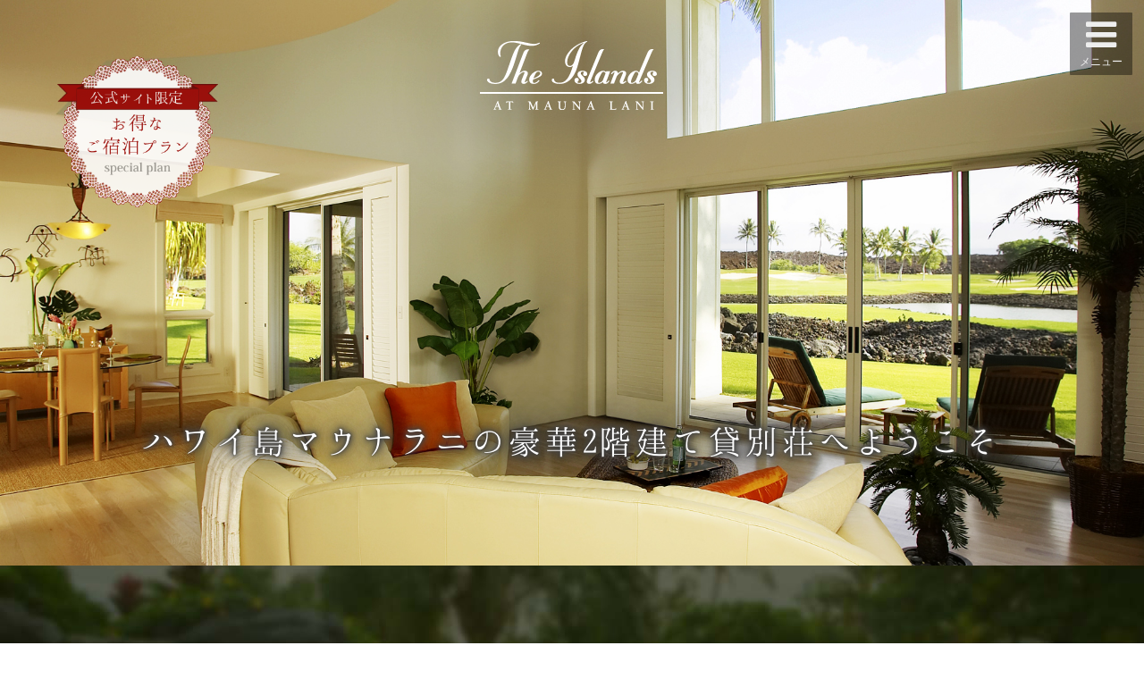

--- FILE ---
content_type: text/html; charset=utf-8
request_url: http://jp.visitmaunalani.com/theisland.htm?cid=sidebar_LPMP_banner
body_size: 12354
content:
<!DOCTYPE html>
<html  >
<head id="head"><title>
	ハワイ島マウナラニのコンドミニアムホテル - アイランド・アット・マウナラニ【公式】| ハワイ島マウナラニの貸別荘型宿泊施設
</title><meta name="description" content="ハワイ島マウナラニの貸別荘型リゾートホテルの「アイランド・アット・マウナラニ」。キッチン、洗濯機、駐車場、WiFi付き。家族連れや長期滞在にも便利。" /> 
<meta charset="UTF-8" /> 
<meta name="google-site-verification" content="0N4U6_yOZ4pYSXMjhQM6oAkLgXjcX4Kv0Ba7FrMfP6g" />
<script>
window.dataLayer = window.dataLayer || []; function gtag(){dataLayer.push(arguments);}
</script>

<!-- YDN Site General Tag with CV tracking -->
<script async src="https://s.yimg.jp/images/listing/tool/cv/ytag.js"></script>
<script>
window.yjDataLayer = window.yjDataLayer || [];
function ytag() { yjDataLayer.push(arguments); }
ytag({"type":"ycl_cookie"});
</script>
<!-- END YDN Site General Tag with CV tracking --> 
<link href="/MaunaLaniJP-RWD/favicon.ico" type="image/x-icon" rel="shortcut icon"/>
<link href="/MaunaLaniJP-RWD/favicon.ico" type="image/x-icon" rel="icon"/>
	<meta charset="UTF-8">
	<meta http-equiv="x-ua-compatible" content="ie=edge">
	<meta name="viewport" content="width=device-width, initial-scale=1">
	<meta name="description" content="">
	<title>Islands at Manuna Lani</title>
	<!-- Reset CSS -->
	<link rel="stylesheet" href="/MaunaLaniJP-RWD/special/theisland/css/reset.css">
	<!-- Bootstrap -->
  <link rel="stylesheet" type="text/css" href="/MaunaLaniJP-RWD/special/theisland/slick/slick.css">
  <link rel="stylesheet" type="text/css" href="/MaunaLaniJP-RWD/special/theisland/slick/slick-theme.css">

  <link rel="stylesheet" href="/MaunaLaniJP-RWD/special/theisland/css/bootstrap.min.css">
  <!-- Manuna Lani -->
  <link rel="stylesheet" href="/MaunaLaniJP-RWD/special/theisland/css/style.css">
  <link rel="stylesheet" href="/MaunaLaniJP-RWD/special/theisland/css/mobile.css" media="(max-width:991px)">
  <!-- Font Awesome -->
<link href="http://netdna.bootstrapcdn.com/font-awesome/4.2.0/css/font-awesome.min.css" rel="stylesheet">

	<script src="/MaunaLaniJP-RWD/special/theisland/js/modernizr-2.8.3.min.js"></script>

<style>
@import url('https://fonts.googleapis.com/css?family=Great+Vibes');
</style>


  <script src="https://code.jquery.com/jquery-2.2.0.min.js" type="text/javascript"></script>


  <script src="/MaunaLaniJP-RWD/special/theisland/slick/slick.js" type="text/javascript" charset="utf-8"></script>

  <script type="text/javascript">
    $(document).on('ready', function() {
      $(".center").slick({
        dots: true,
        infinite: true,
        centerMode: true,
        slidesToShow: 3,
        slidesToScroll: 3,
        speed: 400,
         responsive: [{
      breakpoint: 768,
        settings: {
          slidesToShow: 2,
          slidesToScroll: 2,
      }
    },{
      breakpoint: 480,
        settings: {
          slidesToShow: 1,
          slidesToScroll: 1,
        }
      }
    ]
      });
    });
  </script></head>
<body class="LTR Chrome JAJP ContentBody" >
    
    <form method="post" action="/theisland.htm?cid=sidebar_LPMP_banner" id="form">
<div class="aspNetHidden">
<input type="hidden" name="__CMSCsrfToken" id="__CMSCsrfToken" value="4AAQtDSV4d/X5nuZTs5iF6/Mh/0S72+sO95GDjhcMYSsahOJV3dTry0/lztBDWbWwPYFzBxwmQRLJwQ1Chz63EEu8FCE/OdZUVVdVK2Dw7w=" />
<input type="hidden" name="__EVENTTARGET" id="__EVENTTARGET" value="" />
<input type="hidden" name="__EVENTARGUMENT" id="__EVENTARGUMENT" value="" />
<input type="hidden" name="__VIEWSTATE" id="__VIEWSTATE" value="bpOnCx/IQ1t2gN9zV4En/ZPl2MUiUjIeOUCCYLRMtA4kkZ/fnj+GkPfOZnEKsZ0u5zsrr6L68Z+RIggQ70cHo+lsZhEhXNZExV+Tf6AO84PxHURbi7LE3eOsdMyqQYup/gQIUMlPTmN6bv67TD6RzyfD3LxkSh0LRuokJa0Y1VFn8AzzQMzo9QTQbOi0UixWnYlGXOHL1Cj7uvLzj4z7z3ov8AYvD+UfhrwumQXFTVnkRPPT46f+202cVDfawwNPwDlWfwG4ky7qjMAKTrP7aA==" />
</div>

<script type="text/javascript">
//<![CDATA[
var theForm = document.forms['form'];
if (!theForm) {
    theForm = document.form;
}
function __doPostBack(eventTarget, eventArgument) {
    if (!theForm.onsubmit || (theForm.onsubmit() != false)) {
        theForm.__EVENTTARGET.value = eventTarget;
        theForm.__EVENTARGUMENT.value = eventArgument;
        theForm.submit();
    }
}
//]]>
</script>


<script src="/WebResource.axd?d=pynGkmcFUV13He1Qd6_TZJAaJNhllmXM-4n935klymO9rpspcaPQKCF4UV_bMgZKWrSZsbrPTB4kYiYhbQbcgQ2&amp;t=638901166200000000" type="text/javascript"></script>

<input type="hidden" name="lng" id="lng" value="ja-JP" />
<script type="text/javascript">
	//<![CDATA[

function PM_Postback(param) { if (window.top.HideScreenLockWarningAndSync) { window.top.HideScreenLockWarningAndSync(1080); } if(window.CMSContentManager) { CMSContentManager.allowSubmit = true; }; __doPostBack('m$am',param); }
function PM_Callback(param, callback, ctx) { if (window.top.HideScreenLockWarningAndSync) { window.top.HideScreenLockWarningAndSync(1080); }if (window.CMSContentManager) { CMSContentManager.storeContentChangedStatus(); };WebForm_DoCallback('m$am',param,callback,ctx,null,true); }
//]]>
</script>
<script src="/ScriptResource.axd?d=NJmAwtEo3Ipnlaxl6CMhvryJr5DF8nWXCmFspDo8MPBhg4_oFIBa90sdEVwAznYA3-yqVLY3tzPdwTrYUS15jTD9n3wyCkM9_5XiyIwN8oxyGRfhiks-a3IOVu9kGHX26dS8GxzdGpcMlfjNT_tdKkPtzGmoTchthySXFCFf9RY1&amp;t=345ad968" type="text/javascript"></script>
<script src="/ScriptResource.axd?d=dwY9oWetJoJoVpgL6Zq8OPzFrdfuABrepNuMGVP2UJ6Mk_DTGqE8Laoqn4WbvWq7rpLCHHVdrIydo_rvMHbGFpb81ybvFTQA1YyZqFgTa-Xsp0xQN4az4X6ezdIgR7ILdetBCApYCcZ6ljP8e9vdbt4N6Tg23oqZeZtsfRtNy5U1&amp;t=345ad968" type="text/javascript"></script>
<script type="text/javascript">
	//<![CDATA[

var CMS = CMS || {};
CMS.Application = {
  "language": "ja",
  "isRTL": "false",
  "imagesUrl": "/CMSPages/GetResource.ashx?image=%5bImages.zip%5d%2f",
  "isDebuggingEnabled": false,
  "isDialog": false,
  "applicationUrl": "/"
};

//]]>
</script>
<div class="aspNetHidden">

	<input type="hidden" name="__VIEWSTATEGENERATOR" id="__VIEWSTATEGENERATOR" value="A5343185" />
	<input type="hidden" name="__SCROLLPOSITIONX" id="__SCROLLPOSITIONX" value="0" />
	<input type="hidden" name="__SCROLLPOSITIONY" id="__SCROLLPOSITIONY" value="0" />
</div>
    <script type="text/javascript">
//<![CDATA[
Sys.WebForms.PageRequestManager._initialize('manScript', 'form', ['tctxM',''], [], [], 90, '');
//]]>
</script>

    <div id="ctxM">

</div>
    <!--[if lt IE 8]>
  <p class="browserupgrade">You are using an <strong>outdated</strong> browser. Please <a href="http://browsehappy.com/">upgrade your browser</a> to improve your experience.</p>
<![endif]-->

<!-- Top -->
<header class="top">
  <picture class="top-pic">
    <img class="top-img" src="/MaunaLaniJP-RWD/special/theisland/img/top/top.jpg" alt="Islands at Manuna Lani">
  </picture>
  <h3 class="alingcenter text-center"><img class="top-logo" src="/MaunaLaniJP-RWD/special/theisland/img/top/logo.png" alt="Islands at Mauna Lani" role="logo"></h3>
  <h1 class="top-text alingcenter text-center white">ハワイ島マウナラニの豪華2階建て貸別荘へようこそ</h1>
  <a href="#packages"><img class="stamp" src="/MaunaLaniJP-RWD/special/theisland/img/top/stamp.png"></a>
</header>

<main>
  <!-- Official -->
  <section class="official-sec">
    <div class="container">

      <h3 class="text-center official-heading"><strong class=""><span class="brown ib">アイランド・アット・</span><span class="brown ib">マウナラニ</span> <span style="color:#a6a6a6;">公式サイト</span></strong></h3>
      <h4 class="text-center white">マウナラニ・ゴルフコース名物のフェアウェイに沿うように佇む、最高級カントリークラブにも匹敵するロケーション</h4>
      <div class="official-text-divider"></div>
      <h4 class="text-center white">プルメリアやハイビスカス、ジンジャーの花々が咲き誇るガーデンに包まれる、洗練された心地よいタウンホーム</h4>
      <div class="official-text-divider"></div>
      <h4 class="text-center white">広々としたリビング、高級リゾートホテル並の豊富なアメニティの優雅な快適さを両立</h4>

    </div><!-- .container -->
  </section>

  <!-- Feature -->
  <section class="feature-sec-sum">
    <div class="container">
      <h1 class="text-center">選ばれる<span class="gold">3つの理由</span></h1>
      <p class="text-center ornament"><img src="/MaunaLaniJP-RWD/special/theisland/img/common/ornament.svg"></p>

      <div class="row">
        <!-- 1 -->
        <div class="col-md-4 feature-sum-item">
          <picture class="text-center">
            <img src="/MaunaLaniJP-RWD/special/theisland/img/feature/thum-1.jpg" alt="">
          </picture>
          <p class="feature-num text-center gold"><em>1.</em></p>
          <h3 class="feature-sum-text">驚きの<span class="brown">広さ</span>と<br>部屋の<span class="brown">豪華</span>さ</h3>
        </div><!-- .col-md-4 -->
        <!-- 2 -->
        <div class="col-md-4 feature-sum-item">
          <picture class="text-center">
            <img src="/MaunaLaniJP-RWD/special/theisland/img/feature/thum-2.jpg" alt="">
          </picture>
          <p class="feature-num text-center gold"><em>2.</em></p>
          <h3 class="feature-sum-text">最大<span class="brown">6人</span>まで宿泊可能<br>
            <span class="brown" style="letter-spacing: -2px;">ショッピングセンター</span>隣接</h3>
        </div><!-- .col-md-4 -->
        <!-- 3 -->
        <div class="col-md-4 feature-sum-item">
          <picture class="text-center">
            <img src="/MaunaLaniJP-RWD/special/theisland/img/feature/thum-3.jpg" alt="">
          </picture>
          <p class="feature-num text-center gold"><em>3.</em></p>
          <h3 class="feature-sum-text"><span class="brown">マウナラニ・ゴルフ場</span><br class="none-on-mobile">が目の前に</h3>
        </div><!-- .col-md-4 -->
      </div><!-- .row -->

    </div><!-- .container -->
    
  </section>





  <!-- 2 floors -->
  <section class="feature-sec">
    <div class="feature-img-1"></div>
    <div class="container">
      <div class="row">
        <div class="col-md-5 col-md-offset-7">
          <h2 class="feature-heading dark-brown">アメリカの2階建て貸別荘で<br class="none-on-mobile">暮らすように泊まる</h2>
          <div class="feature-text-divider"></div>
          <p class="feature-text">「アイランド・アット・マウナラニ」は、広さと豪華さが自慢の2階建て貸別荘タイプの宿泊施設です。キッチン、洗濯機／乾燥機、無料インターネットなどの充実した客室アメニティ、バスタブ付きバスルーム、コンシュルジュなど、高級リゾートホテル並みのサービスも提供。リゾート施設内には無料で利用できるプールやジャグジー、バーベキュー用ガス・グリルを備えており、さらにリゾート内ではゴルフ、スパ、ビーチなどのアクティビティも楽しめます。</p>
        </div><!-- .col-md-6 -->
      </div><!-- .row -->
    </div><!-- .container -->
  </section>

  <!-- Group -->
  <section class="feature-sec">
    <div class="feature-img-2"></div>
    <div class="container">
      <div class="row">


        <div class="col-md-5">
          <h2 class="feature-heading dark-brown">大家族やグループ、<br>少人数の社員旅行に最適</h2>
          <div class="feature-text-divider"></div>
          <p class="feature-text">車2台の専用駐車場のついた2階建ての2ベッドまたは3ベッドルームのタウンホームは、最小ユニットでも2,100平方フィート（195平方メートル）あり、このゆったりとした場所は大家族や親戚の集まり、お友達同士のバケーション、もしくは少人数の社員旅行に最適です。<br>
          スーパーマーケットのあるショッピングセンターも隣接し、食材などの調達もスムーズ。</p>
        </div><!-- .col-md-6 -->
      </div><!-- .row -->
    </div><!-- .container -->
  </section>

  <!-- Golf -->
  <section class="feature-sec">
    <div class="feature-img-3"></div>
    <div class="container">
      <div class="row">
        <div class="col-md-5 col-md-offset-7">
          <h2 class="feature-heading dark-brown" style="letter-spacing: -1px;">世界的ゴルフ場<br>「マウナラニ・ゴルフ場」が目の前</h2>
          <div class="feature-text-divider"></div>
          <p class="feature-text">ハワイ島No.1との呼び声も高いハワイ島のマウナラニ・ゴルフコースは、蒼い海、黒い溶岩、瑞々しい芝のコントラストが絶景です。フェアウェイも広くフラットでグリーンもそれほど難しくなく、あらゆるレベルのゴルファーの方々にお楽しみいただけます。芝のメンテナンスも行き届いていますので状態もよく、このマウナラニ・ゴルフコースを利用するために当ホテルをご利用いただく方も多くいらっしゃいます。</p>
        </div><!-- .col-md-6 -->
      </div><!-- .row -->
    </div><!-- .container -->
  </section>
  
  <!-- Plan Heading -->
  <section class="plan-head">
    <div class="container">
      <p class="ornament text-center"><img src="/MaunaLaniJP-RWD/special/theisland/img/common/ornament.svg"></p>
      <h2 class="text-center"><img class="official-site-img" src="/MaunaLaniJP-RWD/special/theisland/img/plan/official-site.png" srcset="/MaunaLaniJP-RWD/special/theisland/img/plan/official-site@2x.png 2x" alt="公式サイト限定"><strong class="gold gothic">ご宿泊プラン</strong></h2>
    </div><!-- .container -->
    <img class="triangle" src="/MaunaLaniJP-RWD/special/theisland/img/plan/triangle.png">
  </section>

  <!-- Plan -->
  <section class="plan-sec" id="packages">
    <div class="container">
      <div class="super-sale-plan">
        <div class="super-sale-plan-inner">
          <div class="row">
            <div class="col-md-6">
              <picture class="plan-pic">
                <img src="/MaunaLaniJP-RWD/special/theisland/img/plan/pic.jpg" alt="Super Sale Plan">
              </picture>
            </div><!-- .col-md-6 -->
            <div class="col-md-6">
              <h1 class="plan-name text-right"><em>Advance Purchase</em></h1>
              <h1 class="plan-info text-right"><b class="plan-unit gothic">1ユニット</b><strong class="plan-price">$452〜</strong></h1>
              <p class="plan-text text-right">（※上記料金は一例）<br />
				  最低宿泊：3泊～、年末年始は10泊<span></span></p>
            </div><!-- .col-md-6 -->
          </div><!-- .row -->
        </div><!-- .super-sale-plan-inner -->

        <img class="corner-top" src="/MaunaLaniJP-RWD/special/theisland/img/plan/corner-top.png" srcset="/MaunaLaniJP-RWD/special/theisland/img/plan/corner-top@2x.png">
        <img class="corner-top" src="/MaunaLaniJP-RWD/special/theisland/img/plan/corner-top.png" srcset="/MaunaLaniJP-RWD/special/theisland/img/plan/corner-top@2x.png">
        <img class="corner-bottom" src="/MaunaLaniJP-RWD/special/theisland/img/plan/corner-bottom.png" srcset="/MaunaLaniJP-RWD/special/theisland/img/plan/corner-bottom@2x.png" style="left:-9px;">
        <img class="corner-bottom" src="/MaunaLaniJP-RWD/special/theisland/img/plan/corner-bottom.png" srcset="/MaunaLaniJP-RWD/special/theisland/img/plan/corner-bottom@2x.png"  style="right:-9px;transform:rotateY(180deg);">
        
      </div><!-- .super-sale-plan -->
      
      <div class="row">
        <div class="col-md-8 col-md-offset-2">
          <a class="plan-button" href="https://res.my-rez.com/search?hid=28&langid=2"><strong class="gothic">料金・空室を検索する<img class="arrow" src="/MaunaLaniJP-RWD/special/theisland/img/plan/reserve-arrow.png" srcset="/MaunaLaniJP-RWD/special/theisland/img/plan/reserve-arrow@2x.png"></strong></a>
        </div><!-- .col-md-8 -->
      </div><!-- .row -->

      <!-- Contact -->
      <div class="contact clearfix" id="contact">
        <h3 class="contact-heading"><span>日本語で予約・</span><br>お問合わせください</h3>

        <div class="contact-text-wrap">
          <p class="contact-text black">宿泊予約は日本語オンライン予約、お問い合わせは日本語でオンライン対応。</p>
          <a class="contact-button text-center gothic" href="http://jp.visitmaunalani.com/contact.htm?cid=LPTI_contact"><strong>お問い合わせはこちらから<img class="contact-arrow" src="/MaunaLaniJP-RWD/special/theisland/img/plan/contact-arrow.png" srcset="img/plan/contact-arrow@2x.png 2x"></strong></a>
        </div><!-- .contact-text-wrap -->
        <!--<img class="contact-woman" src="/MaunaLaniJP-RWD/special/theisland/img/plan/contact.png">-->
      </div><!-- .contact -->
          
    </div><!-- .container -->
  </section>

<section class="summary" id="summary" name="summary" style="background-color: #fcfcfc !important;"><img class="frame" src="/MaunaLaniJP-RWD/special/theisland/img/basicinfo/luxuryFrame1.png">
  <h1>基本情報<span class="greatVibes">Basic Info</span></h1>

  <div class="container">
    <div class="row">
  <div class="col-md-6">
    
    <iframe src="https://www.google.com/maps/embed?pb=!1m18!1m12!1m3!1d3750.6242487980594!2d-155.86366868507835!3d19.94023298659802!2m3!1f0!2f0!3f0!3m2!1i1024!2i768!4f13.1!3m3!1m2!1s0x7954781a494e6c59%3A0xef2e95249e05795b!2sThe+Islands+at+Mauna+Lani!5e0!3m2!1sen!2sus!4v1476753591896" width="100%" height="450" frameborder="0" style="border:0" allowfullscreen></iframe>
  </div>
  <div class="col-md-6">

<table class="table">
    <tr>
      <td colspan="2"><i class="fa fa-map-marker"></i> ハワイ島 > コハラコースト > マウナラニ</td>
    </tr>
    <tr>
      <td><i class="fa fa-plane"></i>最寄り空港： コナ国際空港より約22マイル、車で約30分</td>
    </tr>
    <tr>
      <td><i class="fa fa-car"></i>駐車場： 有り
      </td>
    </tr>
    <tr>
     <td colspan="2"><i class="fa fa-clock-o"></i>チェックイン： 16:00 / チェックアウト： 11:00</td>
    </tr>
    <tr>
     <td><i class="fa fa-building-o"></i>総客室数： 20室</td>
    </tr>
    <tr style="border-bottom: solid #eceeef 1px;">
     <td olspan="2"><i class="fa fa-clock-o"></i>リゾート料金： 無<br />
		その他：清掃料金とダメージウエイバー料金のお支払いが必要です</td>
</table>
<p>施設・客室の設備</p>

<div class="table-responsive">
<table class="table amenityList">
    <tr>
      <td><i class="fa fa-wifi" aria-hidden="true" ></i><br />Wi-Fi</td>
      <td><i class="fa fa-cutlery" aria-hidden="true"></i><br />キッチン</td>
      <td><i class="fa fa-cube" aria-hidden="true"></i><br />洗濯機</td>
      <td><i class="fa fa-car" aria-hidden="true"></i><br />パーキング</td>
      <td><i class="fa fa-inbox" aria-hidden="true"></i><br />バスタブ</td>
      <td><i class="fa fa-picture-o" aria-hidden="true"></i><br />ラナイ</td>
      <td><i class="fa fa-child" aria-hidden="true"></i><br />プール</td>
    </tr>

</table>
</div>


  </div><!-- col-sm-6 -->
  </div><!-- row -->
  </div><!-- container -->
</section>




  <section class="condo" id="condo">
    <div class="container">
      <h2 class="text-center"><span class="gold ib">系列コンドミニアム</span><span class="ib">はこちら</span></h2>
      <p class="ornament text-center"><img src="/MaunaLaniJP-RWD/special/theisland/img/common/ornament.svg"></p>

      <div class="hawai-island crearfix">
        <div class="island-name">
          <h2><em class="gold">Big&nbsp;Island</em></h2>
          <h4 class="island-ja">ハワイ島</h4>
        </div>
        
        <div class="condo-item-wrap">
          <div class="condo-item clearfix">
            <div class="condo-text col-md-6">
              <h3 class="brown">マウナラニ・ポイント</h3>

              <ul class="condo-list">
                <li>ハワイ島マウナラニのコンドミニアム</li>
                <li>2～6名まで宿泊可能</li>
               


              </ul>
              <br>
              <p>公式サイトURL: <br><a class="condo-link" target="_blank" href="http://jp.visitmaunalani.com/maunalanipoint.htm">http://jp.visitmaunalani.com/maunalanipoint.htm</a></p>
            </div><!-- .condo-text -->

            <picture class="condo-pic col-md-6">
              <img src="/MaunaLaniJP-RWD/special/theisland/img/condo/1.jpg" alt="マウナラニ・ポイント">
            </picture>
          </div><!-- .condo-item -->
          
    
          
          
        </div><!-- .condo-item-wrap -->
      </div><!-- .hawai-island -->

      <div class="maui crearfix">
        <div class="island-name">
          <h2><em class="gold">Maui</em></h2>
          <h4 class="island-ja">マウイ島</h4>
        </div>
        
        <div class="condo-item-wrap">
          <!-- カアナパリ・アリイ -->
          <div class="condo-item clearfix">
            <div class="condo-text col-md-6">
              <h3 class="brown">カアナパリ・アリイ</h3>
              <ul class="condo-list">
                <li>マウイ島カアナパリのコンドミニアム型ホテル</li>
                <li>4～6名まで宿泊可能 </li>
              
              </ul>
              <br>
              <p>公式サイトURL: <br><a class="condo-link" target="_blank" href="http://jp.kaanapalialii.com">http://jp.kaanapalialii.com</a></p>
            </div><!-- .condo-text -->

            <picture class="condo-pic col-md-6">
              <img src="/MaunaLaniJP-RWD/special/theisland/img/condo/2.jpg" alt="カアナパリ・アリイ">
            </picture>
          </div><!-- .condo-item -->

          <!-- ラハイナ・ショアーズ -->
          <div class="condo-item clearfix">
            <div class="condo-text col-md-6">
              <h3 class="brown">ラハイナ・ショアーズ</h3>
              <ul class="condo-list">
                <li>マウイ島ラハイナのコンドミニアム型ホテル</li>
                <li>2～4名まで宿泊可能 </li>
             
              </ul>
              <br>
              <p>公式サイトURL: <br><a class="condo-link" target="_blank" href="http://jp.lahainashores.com">http://jp.lahainashores.com</a></p>
            </div><!-- .condo-text -->

            <picture class="condo-pic col-md-6">
              <img src="/MaunaLaniJP-RWD/special/theisland/img/condo/3.jpg" alt="ラハイナ・ショアーズ">
            </picture>
          </div><!-- .condo-item -->

          <!-- プウノア・ビーチ・エステイツ -->
          <div class="condo-item clearfix">
            <div class="condo-text col-md-6">
              <h3 class="brown">プウノア・ビーチ・エステイツ</h3>
              <ul class="condo-list">
                <li>マウイ島プウノアのコンドミニアム型ホテル</li>
                <li>4～6名まで宿泊可能 </li>
             
              </ul>
              <br>
              <p>公式サイトURL: <br><a class="condo-link" target="_blank" href="http://jp.puunoabeachestates.com">http://jp.puunoabeachestates.com</a></p>
            </div><!-- .condo-text -->

            <picture class="condo-pic col-md-6">
              <img src="/MaunaLaniJP-RWD/special/theisland/img/condo/4.jpg" alt="プウノア・ビーチ・エステイツ">
            </picture>
          </div><!-- .condo-item -->

        </div><!-- .condo-item-wrap -->
      </div><!-- .maui -->

    </div><!-- .container -->
  </section>

  <!-- Gallery -->
  <section class="gallery-sec" id="gallery">
    <div class="container">
      <h3 class="gallery-heading text-center"><em class=""><span>Photo</span> <span>Gallery</span></em></h3>
    </div><!-- .container -->
  <section class="center slider desktop">
    <div>
      <img src="/MaunaLaniJP-RWD/special/theisland/img/gallery/1.jpg">
    </div>
    <div>
      <img src="/MaunaLaniJP-RWD/special/theisland/img/gallery/2.jpg">
    </div>
    <div>
      <img src="/MaunaLaniJP-RWD/special/theisland/img/gallery/3.jpg">
    </div>
    <div>
      <img src="/MaunaLaniJP-RWD/special/theisland/img/gallery/4.jpg">
    </div>
    <div>
      <img src="/MaunaLaniJP-RWD/special/theisland/img/gallery/5.jpg">
    </div>
    <div>
      <img src="/MaunaLaniJP-RWD/special/theisland/img/gallery/6.jpg">
    </div>
    <div>
      <img src="/MaunaLaniJP-RWD/special/theisland/img/gallery/7.jpg">
    </div>
    <div>
      <img src="/MaunaLaniJP-RWD/special/theisland/img/gallery/8.jpg">
    </div>
  </section>




<!--    <div class="clearfix">
      <picture class="gallery-pic"><img src="/MaunaLaniJP-RWD/special/theisland/img/gallery/1.jpg" alt=""></picture>
      <picture class="gallery-pic"><img src="/MaunaLaniJP-RWD/special/theisland/img/gallery/2.jpg" alt=""></picture>
      <picture class="gallery-pic"><img src="/MaunaLaniJP-RWD/special/theisland/img/gallery/3.jpg" alt=""></picture>
      <picture class="gallery-pic"><img src="/MaunaLaniJP-RWD/special/theisland/img/gallery/4.jpg" alt=""></picture>
      <picture class="gallery-pic"><img src="/MaunaLaniJP-RWD/special/theisland/img/gallery/5.jpg" alt=""></picture>
    </div> -->
  </section>
</main>

<footer class="footer">
  <div class="container">
    <p class="text-center"><img class="footer-logo" src="/MaunaLaniJP-RWD/special/theisland/img/footer/logo.png" alt="The Islands at Mauna Lani"></p>
    <h3 class="text-center"><span class="gold ib">アイランド・アット・</span><span class="gold ib">マウナラニ</span> 公式サイト</h3>
    
    <div class="row">
      <div class="col-md-7">
        <p class="footer-info brown"><span class="ib">所在地：68-1375 Pauoa Road l Waimea, Hawaii, USA 96796　</span><br /><span class="ib">電話：(808) 885-5022（英語）</span><br /><span class="ib">公式サイト：<a class="footer-link" href="http://jp.visitmaunalani.com/luxury/townhomes.htm">http://jp.visitmaunalani.com/luxury/townhomes.htm</a></span></p>
      </div><!-- .col-md-7 -->
      <div class="col-md-4 col-md-offset-1">
        <p class="footer-button"><a href="http://jp.visitmaunalani.com/contact.htm?cid=LPTI_contact"><img src="/MaunaLaniJP-RWD/special/theisland/img/footer/button.png" srcset="img/footer/button@2x.png 2x" alt="お問い合わせ"></a></p>
      </div>
    </div><!-- .row -->

    <p class="copyright text-center">Copyright 2024 CoralTree Hospitality</p>
  </div><!-- .container -->
</footer>

<!-- //////////////////////////////////////////////////////// -->
<!-- /////////////////////// メニュー　////////////////////// -->
<!-- //////////////////////////////////////////////////////// -->
<nav height="0">
<div id="overlay">
   <div id="close"><i class="fa fa-times" aria-hidden="true"></i></div>
<ul id="nav">
<li><a href="https://res.my-rez.com/search?hid=28&langid=2">料金検索＆予約</a></li>
<li><a href="#packages" id="close2">ご宿泊プラン</a></li>
<li><a href="#gallery">フォトギャラリー</a></li>
<li><a href="#summary" id="close3">基本情報</a></li>
<li><a href="#contact" id="close4">お問い合わせ</a></li>
<li><a href="#condo" id="close5">系列コンドミニアム</a></li>
<li><a href="http://jp.visitmaunalani.com" target="_blank">公式サイトTOPへ</a></li>
</ul>

</div>
<div id="btn"><i class="fa fa-bars" aria-hidden="true"></i><br />メニュー</div>
</nav>

<style>
#overlay{
  z-index:9999 !important;
}

#btn{
        background: rgba(0,0,0,0.4);
        color: #eeeeee;
        display:block;
        position:fixed;
        top:2%;
        right:1%;
        width: 70px;
        z-index: 9998;
        text-align: center;
        font-size: 12px;
        font-family: meiryo;
        padding:5px 0;
        border-radius: 1px;
        cursor: pointer;
    }
  
#btn i{
  font-size: 40px;
}
    #overlay{
        display: none;
        width: 100%;
        height:100%;
        text-align: center;
        position: fixed;
        top: 0;
        z-index: 9999;
        background: rgba(0,0,0,0.7);
    }

    #nav{
        font-size: 35px;
        padding-top: 150px;
        vertical-align: middle;
        list-style: none;
      line-height: 2.2;
    }
@media(max-width:768px){
#nav{padding-top: 80px; margin-right: 60px;}
#btn{right: 0; top: 0;}
}
    
    
#nav a{
      color: #eee;
      text-decoration: none;
}
#nav a:hover{
      color: #fff;
}

    #close{
        position:absolute;
        top:1%;
        right:2%;
        cursor: pointer;
    }
#close i{
  font-size: 80px;
  color: #eeeeee;
}
</style>

<script>
$(function() {
  $("#btn").click(function() {
    $("#overlay").fadeIn();　 /*ふわっと表示*/
  });
  $("#close").click(function() {
    $("#overlay").fadeOut();　 /*ふわっと消える*/
  });
    $("#close2").click(function() {
    $("#overlay").fadeOut();　 /*ふわっと消える*/
  });
    $("#close3").click(function() {
    $("#overlay").fadeOut();　 /*ふわっと消える*/
  });
    $("#close4").click(function() {
    $("#overlay").fadeOut();　 /*ふわっと消える*/
  });
      $("#close5").click(function() {
    $("#overlay").fadeOut();　 /*ふわっと消える*/
  });
});
</script>

<!-- //////////////////////////////////////////////////////// -->
<!-- //////////////////// メニュー End　///////////////////// -->
<!-- //////////////////////////////////////////////////////// -->


<!-- jQuery -->
<!-- <script src="https://code.jquery.com/jquery-1.12.4.min.js" integrity="sha256-ZosEbRLbNQzLpnKIkEdrPv7lOy9C27hHQ+Xp8a4MxAQ=" crossorigin="anonymous"></script>
<script>window.jQuery || document.write('<script src="js/jquery-1.12.4.min.js"><\/script>')</script> -->
<!-- Bootstrap -->
<!-- <script src="/MaunaLaniJP-RWD/special/theisland/js/bootstrap.min.js"></script> -->
<!-- Mauna Lani -->

<!-- Google Analytics -->
<!--　スムーススクロール　-->
<script>
$(function(){
   $('a[href^="#"]').on('click', function(){
      var speed = 400;
      var href= $(this).attr('href');
      var target = $(href == '#' || href == '' ? 'html' : href);
      var position = target.offset().top;
      $('body,html').animate({scrollTop:position}, speed, 'swing');
      return false;
   });
});
</script>
  
<!--　固定スクロール　-->
<script type="text/javascript">
var bt = $(".stamp").offset().top; // boxのページ上からの距離を取得
var ds = 0;

$(document).scroll(function(){ // スクロール発生時の処理の記述を開始
    ds = $(this).scrollTop(); // ユーザのスクロールした距離を取得

    if (bt <= ds) {  // スクロール距離がboxの位置を超えたら、
        $(".stamp").addClass('follow'); // 「follow」というclassを追加する
    } else if (bt >= ds) { // スクロールがページ上まで戻ったら、
        $(".stamp").removeClass('follow'); // classを削除
    } 
});
</script>
 
    

    
    

<script type="text/javascript">
//<![CDATA[

WebForm_InitCallback();
theForm.oldSubmit = theForm.submit;
theForm.submit = WebForm_SaveScrollPositionSubmit;

theForm.oldOnSubmit = theForm.onsubmit;
theForm.onsubmit = WebForm_SaveScrollPositionOnSubmit;
//]]>
</script>
</form>
</body>
</html>


--- FILE ---
content_type: text/css
request_url: http://jp.visitmaunalani.com/MaunaLaniJP-RWD/special/theisland/css/style.css
body_size: 4627
content:
@charset "utf-8";
/**
 * Basic
 */



@font-face {
font-family: "hannari";
src: url('../fonts/Hannari.eot'),
url('../fonts/Hannari.woff');
}
 
body{
font-family: "hannari", "HGS明朝E", "ヒラギノ明朝 Pro W6",
"Hiragino Mincho Pro","ＭＳ Ｐ明朝",serif !important;
}



* {
  -webkit-box-sizing: border-box;
  -moz-box-sizing: border-box;
  box-sizing: border-box;
}
html,
body {
  overflow-x: hidden;
  width: 100%;
  max-width: 100%;
}
body {
  background: url("../img/common/body-bg.jpg") repeat center;
  color: #fff;
  font-family: '游明朝体', 'Yu Mincho', 'YuMincho', 'ヒラギノ明朝 ProN W3', 'Hiragino Mincho ProN', 'ＭＳ Ｐ明朝', 'MS PMincho', serif;
  font-size: 16px;
  line-height: 1.6875;
}
h1,
h2,
h3,
h4,
h5,
h6 {
  line-height: 1.5 !important;
}
picture {
  display: block;
}
img {
  max-width: 100%;
}
.aligncenter {
  margin-left: auto;
  margin-right: auto;
}
.gold {
  color: #d7c275;
  background: -webkit-linear-gradient(#decd8b,#decd8b, #b18603);
  -webkit-background-clip: text;
  -webkit-text-fill-color: transparent;
}
.black {
  color: #333;
}
.brown {
  color: #d7c275;
}
.dark-brown {
  color: #5f5328;
}
.white {
  color: #fff;
}
.gothic {
  font-family: '游ゴシック体', 'Yu Gothic', 'YuGothic', 'ヒラギノ角ゴ ProN W3', 'Hiragino Kaku Gothic ProN', 'メイリオ', 'Meiryo', 'ＭＳ Ｐゴシック', 'MS PGothic', sans-serif;
}
.ib {
  display: inline-block;
}
/**
 * Top
 */
header.top {
  position: relative;
}
header.top h3,
header.top h1 {
  left: 0;
  padding: 0 48px;
  position: absolute;
  width: 100%;
  margin-top:20px;
}
header.top h3 {
  top: -80px;
}
.top-text {
  bottom: 100px;
  font-size: 40px;

  letter-spacing: 1px;
  text-shadow: 0px 0px 2px #444,
 0px 0px 4px #444,
 0px 0px 6px #444,
 0px 0px 8px #444,
 0px 0px 10px #444,
 0px 0px 20px #444,
 0px 0px 30px #444,
 0px 0px 40px #444,
 0px 0px 50px #444,
 0px 0px 60px #444;
}

.top-img{
  width:100%;
}

/**
 * Official
 */
.official-sec {
  background: url("../img/official/bg.jpg") no-repeat center;
  background-size: cover;
  padding: 80px 0;
}
.official-heading {
  margin-bottom: 40px;
  font-size: 24px;
}
.official-heading > strong {
  position: relative;
}
.official-heading > strong:before,
.official-heading > strong:after {
  content: "";
  display: block;
  position: absolute;
}
.official-heading > strong:before,
.official-heading > strong:after {
  background: #948240;
  background: -webkit-linear-gradient(left, #000, #948240);
  background: -o-linear-gradient(right, #000, #948240);
  background: -moz-linear-gradient(right, #000, #948240);
  background: linear-gradient(to right, #000, #948240);
  top: 50%;
  width: 300px;
  height: 1px;
}
.official-heading > strong:before {
  right: 100%;
  margin-right: 48px;
}
.official-heading > strong:after {
  left: 100%;
  margin-left: 48px;
  -webkit-transform: rotate(180deg);
  -ms-transform: rotate(180deg);
  transform: rotate(180deg);
}
.official-text-divider {
  background: #948240;
  background: -webkit-linear-gradient(left, #000, #948240);
  background: -o-linear-gradient(right, #000, #948240);
  background: -moz-linear-gradient(right, #000, #948240);
  background: linear-gradient(to right, #000, #948240);
  margin: 16px auto;
  width: 75%;
  max-width: 300px;
  height: 1px;
}

.official-sec h4{
    font-size: 17px;
}

/**
 * Feature Summary
 */
.feature-sec-sum {
  padding: 100px 0;
}

.feature-sec-sum h1{
  font-size: 40px;
}
.feature-sec-sum h1 span {
  font-size: 50px;
  padding-left:5px;
  letter-spacing: -1px;
}
.feature-sec-sum .ornament {
  margin: 36px 0 48px;
}
.feature-num {
  font-size: 60px;
  line-height: 1;
  margin: 30px 0;
  font-style: italic;
}
.feature-sum-text {
  font-size: 26px;
  line-height: 1.5;
  text-align: center;
}
/**
 * Feature
 */
.feature-sec {
  background-color: #fff;
  position: relative;
}
.feature-sec .col-md-5 {
  padding-top: 74px;
  padding-bottom: 80px;
}
[class^="feature-img-"] {
  display: block;
  position: absolute;
  width: 50%;
  height: 100%;
  top: 0;
  background-repeat: no-repeat;
  background-position: center;
  background-size: cover;
}
.feature-img-1 {
  background-image: url("../img/feature/1.jpg");
  left: 0;
}
.feature-img-2 {
  background-image: url("../img/feature/2.jpg");
  right: 0;
}
.feature-img-3 {
  background-image: url("../img/feature/3.jpg");
  left: 0;
}
.feature-text-divider {
  background-color: #948240;
  margin: 28px 0;
  width: 25%;
  max-width: 150px;
  height: 1px;
}
.feature-text {
  color: #333;
  font-size: 18px;
  line-height: 1.5;
}

.feature-heading{
  font-size: 30px;
  line-height: 1.5;
}

/**
 * Plan & Contact
 */
.plan-head {
  box-shadow: 0 7px 7px rgba(0,0,0,0.2);
  padding: 80px 0 50px 0;
  position: relative;
  z-index: 10;
}
.plan-head .ornament {
  margin-bottom: 36px;
}

.plan-head h2{
  font-size: 30px;
  font-weight: bold;
}

.plan-head h2 strong{
  vertical-align: top !important;
}

.official-site-img {
  height: 30px;
  margin-right: 36px;
  position: relative;
  top: -4px;
}
.triangle {
  display: block;
  position: absolute;
  left: 50%;
  bottom: -34px;
  margin-left: -27px;
}
.plan-sec {
  background: url("../img/common/linen-bg.png") repeat center;
  padding: 132px 0 82px;
}
.super-sale-plan {
  background-color: #fff;
  box-shadow: 0 4px 21px rgba(0,0,0,0.18);
  padding: 10px;
  position: relative;
}
.super-sale-plan > .corner-top,
.super-sale-plan > .corner-bottom {
  position: absolute;
  display: block;
  width: 55px;
}
.super-sale-plan > .corner-top {
  top: -19px;
}
.super-sale-plan > .corner-bottom {
  bottom: -19px;
}
.super-sale-plan > .corner-top:first-of-type,
.super-sale-plan > .corner-bottom:first-of-type {
  left: -9px;
}
.super-sale-plan > .corner-top:nth-of-type(2),
.super-sale-plan > .corner-bottom:nth-of-type(2) {
  right: -9px;
  -webkit-transform: rotateY(180deg);
  -ms-transform: rotateY(180deg);
  transform: rotateY(180deg);
}
.super-sale-plan-inner {
  border: 2px solid #d7c275;
  padding: 56px 36px;
}
.plan-pic {
  box-shadow: 0 4px 21px rgba(0,0,0,0.18);
  -webkit-transform: rotate(-8deg) scale(1.3, 1.3);
  -ms-transform: rotate(-8deg) scale(1.3, 1.3);
  transform: rotate(-8deg) scale(1.3, 1.3);
  position: relative;
  z-index: 10;
}



.plan-name {
  font-size: 72px;
  color: #e12000;
  background: -webkit-linear-gradient(#e12000, #c40100);
  -webkit-background-clip: text;
  -webkit-text-fill-color: transparent;
  margin-bottom: 40px;
  position: relative;
  z-index: 50;
font-family: 'Great Vibes', cursive;
padding-top:20px;
}

@media(max-width:1200px){
  .plan-name {font-size: 58px;}
}

@media(max-width:992px){
  .plan-name {padding:40px 0 20px 0;font-size: 58px !important;}
}

.plan-info{
  font-weight: bold;
}

.plan-unit {
  background-color: #d7c275;
  -webkit-border-radius: 58px;
  -moz-border-radius: 58px;
  -ms-border-radius: 58px;
  border-radius: 58px;
  color: #333;
  display: inline-block;
  font-size: 24px;
  line-height: 116px;
  margin-right: 16px;
  vertical-align: bottom;
  width: 116px;
}
.plan-price {
  color: #d7c275;
  font-size: 75px;
  background: -webkit-linear-gradient(#d7c275, #333);
  -webkit-background-clip: text;
  -webkit-text-fill-color: transparent;
  position:relative;
  top: -20px;
}
.plan-text {
  border-top: 2px solid #d7c275;
  color: #971600;
  font-size: 20px;
  line-height: 1.1;
  margin-top: 80px;
  padding-top: 30px;
}
.plan-text > span {
  display: inline-block;
}
.plan-button {
  background: #991700;
  background: -webkit-linear-gradient(#991700, #690d00);
  background: -o-linear-gradient(#991700, #690d00);
  background: -moz-linear-gradient(#991700, #690d00);
  background: linear-gradient(#991700, #690d00);
  color: #d7c275;
  display: block;
  font-size: 24px;
  line-height: 1.25;
  margin: 70px 0;
  padding: 26px;
  text-align: center;
  text-decoration: none;
  text-shadow: 0 2px 1px #333;
      -webkit-transition: 0.5s ease-in-out;  
       -moz-transition: 0.5s ease-in-out;  
         -o-transition: 0.5s ease-in-out;  
            transition: 0.5s ease-in-out;
}
.plan-button:hover,
.plan-button:focus {
  color: #d7c275;
  opacity: 0.7;
  filter: progid:DXImageTransform.Microsoft.Alpha(Opacity=80);
  text-decoration: none;
}
.plan-button > strong {
  display: inline-block;
  margin-right: 62px;
  position: relative;
  font-weight: bold;
}
.plan-button > strong .arrow {
  position: absolute;
  top: 50%;
  right: -62px;
  box-shadow: 0 2px 1px #333;
  margin-top: -15px;
  vertical-align: bottom;
  width: 30px;
}
.contact {
  background: #f4f4f4;
  background: -webkit-linear-gradient(#f4f4f4, #e5e5e5);
  background: -o-linear-gradient(#f4f4f4, #e5e5e5);
  background: -moz-linear-gradient(#f4f4f4, #e5e5e5);
  background: linear-gradient(#f4f4f4, #e5e5e5);
  border: 1px solid #beb4ad;
  padding: 50px 70px;
  position: relative;
  z-index: 10;
}
.contact-heading {
  color: #0e385f;
  line-height: 1.666;
  float: left;
  margin-right: 48px;
  margin-top: 0;
  font-size: 24px;
}
.contact-heading > span {
  display: inline-block;
  z-index: 10;
  position: relative;
}
.contact-heading > span:after {
  content: "";
  display: block;
  position: absolute;
}
.contact-heading > span:after {
  background-color: #e8d592;
  width: 100%;
  height: 10px;
  left: 0;
  bottom: 2px;
  z-index: -1;
}
.contact-text-wrap {
  float: left;
  width: 440px;
}
.contact-text {
  line-height: 1.6875;
}
.contact-button {
  background: #dbc880;
  background: -webkit-linear-gradient(#dbc880, #c4a43c);
  background: -o-linear-gradient(#dbc880, #c4a43c);
  background: -moz-linear-gradient(#dbc880, #c4a43c);
  background: linear-gradient(#dbc880, #c4a43c);
  color: #333;
  display: block;
  font-size: 18px;
  line-height: 30px;
  margin-top: 30px;
  padding: 16px;
  text-shadow: 0 1px 1px #fff;
  max-width: 440px;
      -webkit-transition: 0.5s ease-in-out;  
       -moz-transition: 0.5s ease-in-out;  
         -o-transition: 0.5s ease-in-out;  
            transition: 0.5s ease-in-out;
}
.contact-button:hover,
.contact-button:focus {
  color: #333;
  opacity: 0.7;
  filter: progid:DXImageTransform.Microsoft.Alpha(Opacity=80);
  text-decoration: none;
}
.contact-button strong {
  display: inline-block;
  margin-right: 62px;
  position: relative;
  font-weight: bold;
}
.contact-arrow {
  position: absolute;
  top: 50%;
  right: -62px;
  margin-top: -15px;
  width: 30px;
  vertical-align: bottom;
}
.contact-woman {
  display: block;
  right: 0;
  bottom: 0;
  position: absolute;
  z-index: -1;
}

@media (min-width:990px) and (max-width:1200px){
.contact-woman{display:none;}
}
@media (min-width:350px) and (max-width:705px){
.contact-woman{width:60%;}
}

/**
 * Condo
 */
.condo {
  box-shadow: 0 7px 7px rgba(0,0,0,0.2);
  padding: 102px 0;
  position: relative;
  z-index: 10;
}

.condo h2{
  font-size: 30px;
}

.condo .ornament {
  margin: 40px 0;
}
.hawai-island,
.maui {
  padding: 72px 64px;
}
.hawai-island {
  background-color: #2f3308;
}
.maui {
  background-color: #332c08;
  margin-top: 64px;
}
.island-name {
  float: left;
  width: 196px;
  margin-right: 32px;
}
.island-ja {
  color: #d7c275;
  font-size: 20px;
  margin-top: 15px;
}
.condo-item-wrap {
  margin-left: 228px;
}
.condo-item {
  margin-top: 60px;
}

.condo-item {
    padding-bottom: 30px;
}

.condo-item:last-child {
    padding-bottom: 10px;
}

.condo-item:first-child {
  margin-top: 0;
}
.condo-text {
  float: left;
}
.condo-text > h3 {
  margin-bottom: 28px;
  font-size: 24px;
}

.condo-text p {
    line-height: 1.5;
}

.condo-list {
  padding-left: 1em;
}

.condo-list p{
  line-height: 1.5;
}

.condo-list li {
  position: relative;
  padding: 5px;
}
.condo-list li:before {
  content: "–";
  color: #fff;
  position: absolute;
  left: -1em;
}
.condo-link {
  color: #fff;
  text-decoration: underline;
  word-break: break-all;
}
.condo-link:hover {
  color: #fff;
  text-decoration: none;
}
.condo-pic {
  float: right;
  margin-top: 5px;
}
/**
 * Gallery
 */
.gallery-sec {
  background: url("../img/common/linen-bg.png") repeat center;
  padding: 80px 0 100px 0;
}
.gallery-heading {
  font-size: 48px;
  line-height: 1.1;
  margin-bottom: 60px;
}
.gallery-heading em {
  position: relative;
}
.gallery-heading em:before,
.gallery-heading em:after {
  content: "";
  display: block;
  position: absolute;
}
.gallery-heading em:before,
.gallery-heading em:after {
  background-color: #948240;
  width: 300px;
  height: 1px;
  top: 50%;
}
.gallery-heading em:before {
  right: 100%;
  margin-right: 36px;
}
.gallery-heading em:after {
  left: 100%;
  margin-left: 36px;
}
.gallery-heading em span {
  color: #948240;
  background: -webkit-linear-gradient(#948240, #2d0701);
  -webkit-background-clip: text;
  -webkit-text-fill-color: transparent;
}
.gallery-pic {
  float: left;
  width: 20%;
}
.gallery-pic > img {
  vertical-align: bottom;
  width: 100%;
}
/**
 * Footer
 */
.footer {
  padding: 100px 0 8px;
}
.footer h3 {
  margin: 60px 0 96px;
  font-size: 24px;
}
.footer-info {
  font-size: 15px;
  line-height: 32px;
  border-top: 1px solid #948240;
  padding-top: 22px;
}
.footer-info a {
  color: #d7c275;
}
.footer-link {
  margin-top: 8px;
  text-decoration: underline;
  word-break: break-all;
}
.footer-link:hover {
  color: #d7c275;
  text-decoration: none;
}
.footer-button {
  text-align: right;
}

.footer-button a{
        -webkit-transition: 0.5s ease-in-out;  
       -moz-transition: 0.5s ease-in-out;  
         -o-transition: 0.5s ease-in-out;  
            transition: 0.5s ease-in-out;
}

.footer-button a:hover {
  text-decoration: none;
  opacity: 0.8;
  filter: progid:DXImageTransform.Microsoft.Alpha(Opacity=80);
}
.copyright {
  color: #a6a6a6;
  margin-top: 120px;
}

.slick-next {
    right: 25px !important;
}
.slick-prev {
    left: 25px !important;
    z-index: 90 !important;
}
.slick-dots{
  bottom:-35px !important;
}

.stamp {
    position: absolute;
    left: 5%;
    top: 10%;
    z-index: 999;
    opacity: 0.9;
    width: 180px;
}

header .follow {
    position: fixed;
    top: -29px;
    width: 150px;
    left: 6%;
}

/* /////////////////////////////////// */
/*                Summary              */
/* /////////////////////////////////// */


.summary{ 
  padding: 80px 0 120px 0;
  color: #333;
}
.summary .frame{
  display:block;
  margin: 0 auto;
}
.summary h1{
  text-align: center;
  font-size: 52px;
  letter-spacing: 2px;
  color: #00406d;
  margin-bottom: 50px;
  margin-top: 5px;
}

.summary h1 span{
  margin-left: 10px;
  letter-spacing: 0px;
  font-size: 32px;
  font-family: 'Great Vibes', cursive;
  color:#847926;
}

.summary .table{
  font-size: 16px;
  font-weight: bold;

}

.summary .table i{
  margin-right: 12px;
}

.summary p{
  font-size: 20px;
  font-weight: bold;
  color:#000000;
  margin: 40px 0 10px 0;
  text-align: center;
  letter-spacing: 3px;
  color:#00406d;
  color:#847926;
}

.amenityList i{
font-size: 30px;
position:relative;
left:5px;
}

.amenityList{
font-family: meiryo;
font-size: 11px !important;
font-weight: normal !important;
border:none !important;
}

.amenityList td{
  text-align: center;
}

@media (max-width:550px){
.official-heading > strong:before{
  display:none;
}

.official-heading > strong:after{
  display:none;
}
}

--- FILE ---
content_type: text/css
request_url: http://jp.visitmaunalani.com/MaunaLaniJP-RWD/special/theisland/css/mobile.css
body_size: 1459
content:
@charset "utf-8";
/**
 * Basic
 */
br.none-on-mobile {
  display: none;
}
/**
 * Top
 */
header.top h3,
header.top h1 {
  padding: 0 16px;
}
header.top h3 {
  top: -72px;
}
.top-pic {
  overflow-x: hidden;
}
.top-img {
  min-width: 887px;
}
.top-logo {
  width: auto;
  height: 200px;
  max-width: initial;
}
.top-text {
  bottom: 24px;
  font-size: 32px;
  text-shadow: 0 0 4px #000;
}
/**
 * Official
 */
.official-sec {
  padding: 64px 0;
}
.official-heading {
  margin-bottom: 32px;
}
/**
 * Feature Summary
 */
.feature-sec-sum {
  padding: 48px 0;
}
.feature-sec-sum h1 span {
  display: block;
}
.feature-sec-sum .ornament {
  margin: 16px 0 40px;
}
.feature-sum-item {
  margin-top: 48px;
  margin-bottom: 80px;
}
.feature-sum-item:first-child {
  margin-top: 0;
  margin-bottom: 80px;
}
.feature-num {
  margin: 24px 0 20px;
}
/**
 * Feature
 */
.feature-sec .col-md-5 {
  padding-top: 15px;
  padding-bottom: 70px;
}
[class^="feature-img-"] {
  padding-bottom: 62.5%;
  position: relative;
  top: 0;
  width: 100%;
}
.feature-img-2 {
  left: 0;
  right: initial;
}
.feature-heading {
  text-align: center;
}
.feature-text-divider {
  margin-right: auto;
  margin-left: auto;
}
.feature-text {
  font-size: 16px;
}

/**
 * Plan & Contact
 */

.plan-head {
  padding: 48px 0 40px;
}
.official-site-img {
  display: block;
  height: 24px;
  margin: 0 auto 16px;
  top: 0;
}
.plan-sec {
  padding: 80px 0 64px;
}
.super-sale-plan {
  padding: 5px;
}
.super-sale-plan-inner {
  border-width: 1px;
  padding: 40px 16px;
}
.plan-pic {
  margin-left: auto;
  margin-right: auto;
  max-width: 420px;
}
.plan-name {
  font-size: 52px;
  font-weight: bold;
  line-height: 1.1;
  margin-top: 64px;
  margin-bottom: 0;
  text-align: center;
}
.plan-info {
  margin: 0;
  line-height: 1.1;
  text-align: center;
}
.plan-unit {
  -webkit-border-radius: 48px;
  -moz-border-radius: 48px;
  -ms-border-radius: 48px;
  border-radius: 48px;
  display: block;
  font-size: 20px;
  line-height: 96px;
  margin: 0 auto;
  width: 96px;
}
.plan-text {
  line-height: 1.5;
  margin-top: 32px;
  text-align: center;
}
.plan-button {
  margin: 48px 0;
}
.contact {
  padding: 24px 16px 180px;
}
.contact-heading {
  float: none;
  margin-right: 0;
  margin-bottom: 24px;
  text-align: center;
}
.contact-text-wrap {
  float: none;
  width: 100%;
}



/**
 * Condo
 */
.condo {
  padding: 64px 0;
}
.condo .ornament {
  margin: 32px 0;
}
.hawai-island,
.maui {
  padding: 16px;
  max-width:400px;
  margin: 30px auto;
}
.island-name {
  float: none;
  width: 100%;
  margin-right: 0;
}
.island-name h2 {
  margin: 0;
  text-align:center;
  font-size: 48px;
  font-family: 'Great Vibes', cursive;
}

.island-name h4{
  text-align:center;
  font-size: 32px;
  margin-bottom: 40px;
  margin-top: -10px;
}

.island-ja {
  margin-top: 0;
}
.condo-item-wrap {
  margin-left: 0;
}
.condo-item {
  margin-top: 80px;
}
.condo-text {
  float: none;
}
.condo-pic {
  float: none;
  margin-top: 16px;
}
/**
 * Gallery
 */
.gallery-sec {
  padding: 64px 0;
}
@media (max-width: 640px) {
  .gallery-pic {
    float: none;
    width: 100%;
  }
}
/**
 * Footer
 */
.footer {
  padding: 64px 0 8px;
}
.footer h3 {
  margin: 48px 0 64px;
}
.footer-button {
  margin-top: 48px;
  text-align: center;
}
.copyright {
  font-size: 12px;
  margin-top: 48px;
}

/*# sourceMappingURL=mobile.css.map */

.stamp {
    position: absolute;
    left: 2%;
    top: 3%;
    z-index: 999;
    opacity: 0.9;
    width: 140px;
}

header .follow {
    position: fixed;
    top: -29px;
    width: 150px;
    left: 2%;
}

.plan-price{
  top: 0;
  font-size: 120px;
}


--- FILE ---
content_type: image/svg+xml
request_url: http://jp.visitmaunalani.com/MaunaLaniJP-RWD/special/theisland/img/common/ornament.svg
body_size: 6667
content:
<?xml version="1.0" encoding="utf-8"?>
<!-- Generator: Adobe Illustrator 16.0.4, SVG Export Plug-In . SVG Version: 6.00 Build 0)  -->
<!DOCTYPE svg PUBLIC "-//W3C//DTD SVG 1.1//EN" "http://www.w3.org/Graphics/SVG/1.1/DTD/svg11.dtd">
<svg version="1.1" id="レイヤー_1" xmlns="http://www.w3.org/2000/svg" xmlns:xlink="http://www.w3.org/1999/xlink" x="0px"
	 y="0px" width="163.887px" height="29.324px" viewBox="0 0 163.887 29.324" enable-background="new 0 0 163.887 29.324"
	 xml:space="preserve">
<path fill="#948240" d="M160.495,17.138l0.01,0.151l0.02,0.179l0.042,0.183l0.054,0.18l0.075,0.158l0.09,0.121l0.111,0.07
	l0.127,0.005l0.146-0.075l0.167-0.174c0.172-0.195,0.432-0.259,0.676-0.169c0.248,0.084,0.406,0.299,0.413,0.559
	c-0.079,0.917-1.188,1.509-2.478,1.326c-1.456-0.209-4.555-2.85-6.92-5.901l-1.245-1.549c-2.476-3-6.59-6.627-9.185-8.103
	c-4.54-2.578-11.439-4.395-15.406-4.059c-3.139,0.271-7.754,1.586-10.299,2.941c-2.226,1.184-5.473,4.42-7.25,7.224
	c-5.656,8.913-16.915,10.27-25.153,3.035c-0.811-0.527-1.645-0.756-2.614-0.717l0.004,0.025c-0.72-0.02-1.904,0.213-2.485,0.71
	c-8.308,7.153-19.495,5.881-25.149-3.031c-1.777-2.804-5.026-6.04-7.252-7.224c-2.547-1.355-7.157-2.67-10.297-2.941
	c-3.969-0.338-10.868,1.476-15.408,4.056c-2.593,1.477-6.709,5.104-9.185,8.102l-1.242,1.548c-2.368,3.053-5.467,5.698-6.923,5.905
	c-1.289,0.184-2.398-0.41-2.475-1.328c0.007-0.258,0.165-0.473,0.409-0.561c0.247-0.088,0.506-0.022,0.678,0.174l0.167,0.175
	l0.147,0.073l0.128-0.004L3.1,18.128l0.093-0.119l0.072-0.158l0.057-0.178l0.037-0.188l0.025-0.174L3.39,17.16
	c-0.268-1.056-1.269-1.608-2.241-1.235c-0.788,0.308-1.285,1.367-1.116,2.374c0.271,1.598,2.13,2.875,4.154,2.852
	c1.124-0.013,3.059-0.934,4.32-2.057c0.143-0.125,0.51-0.166,0.817-0.089c1.076,0.261,2.496-0.366,3.172-1.404
	c0.124-0.189,0.645-0.51,1.166-0.717c0.52-0.206,1.191-0.999,1.492-1.764c0.2-0.506,0.867-1.746,1.487-2.774
	c1.379-2.286,4.129-5.074,6.138-6.227c3.804-2.187,9.442-4.179,12.589-4.452c0.922-0.084,3.186,0.189,5.053,0.598
	c-3.583,0.427-6.432,0.761-6.359,0.748c-2.688,0.563-5.545,2.389-6.383,4.087c-0.911,1.841-0.709,4.367,0.455,5.635
	c0.891,0.973,2.617,1.479,3.852,1.131c0.413-0.116,0.987-0.411,1.28-0.66c0.604-0.515,0.943-1.566,0.761-2.347
	c-0.211-0.882-1.067-1.511-1.912-1.403c-0.992,0.13-1.415,0.968-0.937,1.876c0.31,0.59,0.664,0.856,0.794,0.595
	c-0.29,1.508-1.478,1.594-2.637,0.186c-0.767-0.929-0.803-2.805-0.095-4.179c0.617-1.199,3.014-2.756,5.35-3.486
	c3.651-1.136,7.529-1.494,8.659-0.806c-2.159,0.308-4.227,1.285-4.619,2.182l-0.206,0.528c-0.306,1.094-0.029,2.558,0.618,3.273
	c0.45,0.26,0.928,0.312,1.427,0.165c-0.411-0.11-0.717-0.376-0.886-0.767c-0.183-0.383-0.177-0.786,0.013-1.171
	c0.655,0.643,1.472,0.783,1.817,0.319c0.357-0.484,0.266-1.473-0.212-2.21c-0.1-0.475,0.316-1.058,0.931-1.303
	c1.329-0.527,3.08-0.519,3.909,0.016c2.261,1.458,5.266,4.52,6.713,6.838c5.334,8.557,17.395,10.048,26.933,3.335
	c-0.815,1.896-4.428,5.059-8.069,7.065c-2.982,1.646-6.603,2.913-8.086,2.829c-1.084-0.102-1.914-0.973-1.96-2.064l0.355,0.186
	c1.477,0.203,1.934-0.576,1.01-1.728c-0.383-0.48-1.217-0.595-1.86-0.27c-0.93,0.471-1.394,1.612-1.036,2.548
	c0.48,1.247,2.066,2.348,3.54,2.454c0.356,1.097,2.059,1.773,3.805,1.509c1.388-0.209,3.992-1.641,5.813-3.197l0.097-0.088
	c-0.097,0.382-0.085,1.231,0.022,1.899c0.284,1.742,1.826,3.233,3.441,3.331c0.776,0.046,1.809-0.339,2.311-0.857
	c0.502-0.52,0.944-1.355,0.991-1.874c0.12-1.338-0.667-2.521-1.754-2.641c-0.42-0.127-1.032,0.019-1.364,0.335
	c-0.352,0.329-0.519,0.954-0.38,1.395c0.149,0.454,0.664,0.845,1.157,0.869c-0.064-0.003,0.378-0.229,0.985-0.504
	c0.35,0.308,0.374,0.964,0.055,1.463c-0.299,0.468-0.86,0.836-1.256,0.82c-1.124-0.045-2.146-1.457-2.28-3.153
	c-0.107-1.36,1.121-3.891,2.747-5.654c1.405-1.531,3.015-3.871,3.599-5.224c0.188-0.389,0.304-0.739,0.373-1.163
	c0.041,0.286,0.223,0.796,0.377,1.143c0.591,1.351,2.192,3.692,3.601,5.222c1.621,1.767,2.851,4.3,2.742,5.658
	c-0.134,1.693-1.154,3.105-2.28,3.15c-0.395,0.015-0.957-0.353-1.256-0.823c-0.316-0.497-0.293-1.148,0.055-1.461
	c0.606,0.278,1.052,0.502,0.985,0.506c0.492-0.026,1.008-0.413,1.154-0.871c0.144-0.437-0.025-1.063-0.376-1.394
	c-0.333-0.313-0.943-0.462-1.366-0.331c-1.089,0.12-1.871,1.298-1.751,2.64c0.052,0.599,0.531,1.4,0.988,1.872
	c0.541,0.557,1.54,0.904,2.31,0.858c1.602-0.096,3.149-1.517,3.442-3.332c0.11-0.669,0.121-1.517,0.024-1.901l0.097,0.092
	c1.821,1.555,4.423,2.987,5.813,3.194c1.745,0.266,3.446-0.414,3.804-1.508c1.475-0.106,3.061-1.207,3.539-2.456
	c0.357-0.933-0.104-2.072-1.034-2.546c-0.642-0.327-1.476-0.207-1.864,0.268l-0.137,0.224l-0.104,0.251l-0.053,0.264v0.265
	l0.057,0.248l0.113,0.218l0.182,0.172l0.246,0.112l0.316,0.033l0.393-0.054l0.355-0.188c-0.046,1.093-0.875,1.964-1.962,2.063
	c-1.483,0.086-5.101-1.184-8.083-2.829c-3.643-2.005-7.255-5.169-8.071-7.065c9.537,6.718,21.599,5.223,26.935-3.334
	c1.447-2.319,4.45-5.381,6.711-6.839c0.83-0.535,2.581-0.541,3.909-0.017c0.615,0.246,1.033,0.829,0.933,1.304
	c-0.475,0.739-0.573,1.729-0.211,2.21c0.345,0.469,1.159,0.323,1.816-0.314c0.189,0.378,0.191,0.783,0.009,1.17
	c-0.167,0.389-0.471,0.653-0.884,0.765c0.499,0.148,0.977,0.093,1.428-0.162c0.647-0.718,0.924-2.184,0.62-3.273l-0.207-0.53
	c-0.393-0.896-2.459-1.875-4.619-2.185c1.131-0.688,5.009-0.325,8.66,0.806c2.336,0.725,4.732,2.287,5.347,3.488
	c0.709,1.375,0.667,3.247-0.094,4.18l-0.26,0.256l-0.305,0.205l-0.337,0.154l-0.347,0.093l-0.343,0.028l-0.319-0.039l-0.283-0.109
	l-0.227-0.177l-0.154-0.26l-0.063-0.336c0.13,0.259,0.485-0.007,0.794-0.595c0.478-0.91,0.06-1.75-0.937-1.878
	c-0.848-0.106-1.702,0.522-1.911,1.402c-0.186,0.785,0.155,1.834,0.763,2.346c0.292,0.251,0.863,0.545,1.276,0.664
	c1.237,0.346,2.959-0.163,3.853-1.134c1.164-1.268,1.367-3.793,0.456-5.636c-0.839-1.693-3.695-3.523-6.383-4.087
	c0.072,0.016-2.776-0.316-6.36-0.746c1.868-0.411,4.131-0.679,5.056-0.6c3.147,0.273,8.782,2.268,12.588,4.452
	c2.007,1.153,4.757,3.944,6.136,6.229c0.623,1.025,1.287,2.27,1.486,2.772c0.305,0.77,0.971,1.557,1.493,1.764
	c0.521,0.207,1.045,0.527,1.168,0.717c0.673,1.038,2.096,1.668,3.17,1.403c0.309-0.074,0.677-0.03,0.818,0.093
	c1.26,1.122,3.194,2.041,4.321,2.056c2.024,0.025,3.881-1.253,4.153-2.854c0.17-1.005-0.33-2.065-1.116-2.371
	C161.768,15.528,160.765,16.083,160.495,17.138 M72.372,23.403c-1.182,1.012-3.409,2.32-4.386,2.445
	c-0.923,0.123-1.5,0.014-1.805-0.71c1.551-0.293,2.828-0.688,5.842-2.188c0.691-0.348,1.088-0.487,2.05-1.221
	C73.352,22.62,72.894,22.958,72.372,23.403 M97.55,25.116c-0.31,0.725-0.885,0.838-1.81,0.713c-0.978-0.125-3.199-1.435-4.388-2.447
	c-0.521-0.445-0.974-0.782-1.694-1.673c0.955,0.735,1.354,0.871,2.049,1.219C94.719,24.432,95.995,24.824,97.55,25.116"/>
</svg>
